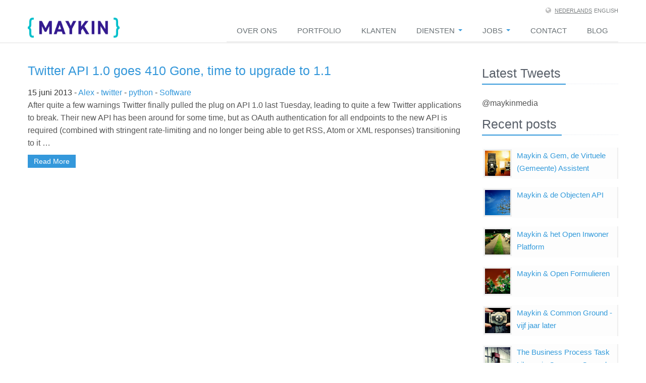

--- FILE ---
content_type: text/html; charset=utf-8
request_url: https://maykinmedia.nl/blog/tags/twitter/
body_size: 5298
content:
<!DOCTYPE html>

<!--[if IE 7]> <html lang="nl" class="ie7"> <![endif]-->
<!--[if IE 8]> <html lang="nl" class="ie8"> <![endif]-->
<!--[if IE 9]> <html lang="nl" class="ie9"> <![endif]-->
<!--[if !IE]><!--> <html lang="nl"> <!--<![endif]-->
<head>
    <title>Maykin Media - Blog posts for tag twitter - Maykin - Python &amp; Django webdevelopment</title>

    <!-- Meta -->
    <meta charset="utf-8">
    <meta name="viewport" content="width=device-width, initial-scale=1.0">
    <meta name="description" content=" Maykin focuses on the technology behind your website or webapplication. By specializing on Python and Django, we provide efficient and professional webdevelopment.">
    <meta name="author" content="Maykin">
    <meta name="keywords" content=" maykin,media,django,software,python,server,api,projecten,project,ontwikkeling,development,ontwikkelaars,developers">
    <meta name="google-site-verification" content="oXmvIJFFmk9tHNheacJZ1OcU-DbzEGKm8Xgq7dJkO0A" />
    <meta name="theme-color" content="Black">

    <!-- Manifest -->
     <link rel="manifest" href="/static/maykinmedia/manifest.json">

    <link rel="stylesheet" href="/static/cache/css/output.934655efef49.css" type="text/css">

    

    <link rel="stylesheet" href="/static/cache/css/output.ab3f74795dc1.css" type="text/css">

    <!--[if IE]>
        <link rel="stylesheet" href="/static/maykinmedia/css/ie.css" type="text/css" media="screen, projection">
    <![endif]-->

    <link rel="shortcut icon" href="/static/maykinmedia/ico/favicon.png">
    <link rel="apple-touch-icon-precomposed" sizes="144x144" href="/static/maykinmedia/ico/apple-touch-icon-144-precomposed.png">
    <link rel="apple-touch-icon-precomposed" sizes="114x114" href="/static/maykinmedia/ico/apple-touch-icon-114-precomposed.png">
    <link rel="apple-touch-icon-precomposed" sizes="72x72" href="/static/maykinmedia/ico/apple-touch-icon-72-precomposed.png">
    <link rel="apple-touch-icon-precomposed" href="/static/maykinmedia/ico/apple-touch-icon-57-precomposed.png">

    <link rel="alternate" type="application/rss+xml" title="RSS Feed for maykinmedia.nl" href="/feeds/latest/" />

    


    <style type="text/css">
    
    .da-slider {
      background: transparent url(/media/themes/2013-12-10_09.44.15_1.jpg) repeat 0% 0%;
    }
    
    </style>

</head>
    <body>
        
  <a href="https://plus.google.com/116532936687848756448" rel="publisher"></a>

    <div class="top">
        <div class="container">
            <ul class="loginbar pull-right">
                <li><i class="icon-globe"></i>
                    
                            <a  style="text-decoration: underline;" href="/blog/tags/twitter/">
                                Nederlands</a>
                        
                            <a  href="/blog/tags/twitter/">
                                English</a>
                        
                </li>
            </ul>
        </div>
    </div><!--/top-->

    <!--=== Header ===-->
    <div class="header">
        <div class="container">
            <!-- Logo -->
            <div class="logo">
                <a href="/nl/">
		  <span itemscope itemtype="http://schema.org/LocalBusiness">
		  <img itemprop="logo" src="/static/maykinmedia/img/maykin_logo.png" alt="Maykin">
		  </span>
		</a>
            </div><!-- /logo -->

            <!-- Menu -->
        
            <div class="navbar">
                <div class="navbar-inner">
                    <a class="btn btn-navbar" data-toggle="collapse" data-target=".nav-collapse" href="#">
                        <span class="icon-bar"></span>
                        <span class="icon-bar"></span>
                        <span class="icon-bar"></span>
                    </a><!-- /nav-collapse -->
                    <div class="nav-collapse collapse">
                    <ul class="nav top-1">
              

<li class="  ">
    <a href="/nl/over-ons/" class=""
       >
      Over ons
      
    </a>
    
</li>

<li class="  ">
    <a href="/nl/portfolio/" class=""
       >
      Portfolio
      
    </a>
    
</li>

<li class="  ">
    <a href="/nl/customers/" class=""
       >
      Klanten
      
    </a>
    
</li>

<li class="  ">
    <a href="#" class="dropdown-toggle"
       data-toggle="dropdown">
      Diensten
      <b class="caret"></b>
    </a>
    
    <ul class="dropdown-menu">
      <li><a href="/nl/producten/">Diensten</a></li>
          

<li class="  ">
    <a href="/nl/producten/python-en-django/" class=""
       >
      Python &amp; Django
      
    </a>
    
</li>

<li class="  ">
    <a href="/nl/producten/open-source-voor-de-overheid/" class=""
       >
      Open Source voor de Overheid
      
    </a>
    
</li>

<li class="  ">
    <a href="https://opengem.nl" class=""
       >
      Open Gemeente Initiatief
      
    </a>
    
</li>

<li class="  ">
    <a href="/nl/producten/web-apis/" class=""
       >
      Web APIs
      
    </a>
    
</li>

<li class="  ">
    <a href="/nl/producten/web-applications-saas/" class=""
       >
      Web applications
      
    </a>
    
</li>

<li class="  ">
    <a href="/nl/producten/hosting-en-support/" class=""
       >
      Hosting en Support
      
    </a>
    
</li>


    </ul>
    <b class="caret-out"></b>
    
</li>

<li class="  ">
    <a href="#" class="dropdown-toggle"
       data-toggle="dropdown">
      Jobs
      <b class="caret"></b>
    </a>
    
    <ul class="dropdown-menu">
      <li><a href="/nl/jobs/">Jobs</a></li>
          

<li class="  ">
    <a href="/nl/jobs/parttime-django-jobs/" class=""
       >
      Fulltime/Parttime Django developer gezocht
      
    </a>
    
</li>

<li class="  ">
    <a href="/nl/jobs/internships/" class=""
       >
      Python/Django: Stagairs gezocht!
      
    </a>
    
</li>

<li class="  ">
    <a href="/nl/jobs/gezocht-projectmanager/" class=""
       >
      Gezocht Projectmanager
      
    </a>
    
</li>

<li class="  ">
    <a href="/nl/jobs/gezocht-devops-engineer/" class=""
       >
      Gezocht DevOps Engineer
      
    </a>
    
</li>

<li class="  ">
    <a href="/nl/jobs/gezocht-systeembeheerder/" class=""
       >
      Gezocht Systeembeheerder
      
    </a>
    
</li>


    </ul>
    <b class="caret-out"></b>
    
</li>

<li class="  ">
    <a href="/nl/contact/" class=""
       >
      Contact
      
    </a>
    
</li>


              <li><a href='/blog/'>Blog</a></li>
                    </ul>
                    </div><!-- /nav-collapse -->
                </div><!-- /navbar-inner -->
            </div><!-- /navbar -->
            
        </div><!-- /container -->
    </div><!-- /header -->

    
    <!--=== Breadcrumbs ===-->
    <div class="breadcrumbs margin-bottom-20">

    </div><!--/breadcrumbs-->
    <!--=== End Breadcrumbs ===-->
    

    

    
<div class="container">
  <div class="row-fluid blog-page">
    <div class="span9">
      

<div class="blog margin-bottom-30" id="post-34">
  


<h3><a title="Permanent link to Twitter API 1.0 goes 410 Gone, time to upgrade to 1.1" rel="bookmark" href="/blog/2013/jun/15/twitter-api-10-dies-time-upgrade-11/">Twitter API 1.0 goes 410 Gone, time to upgrade to 1.1</a></h3>
    15 juni 2013 - 
    <a title="View all posts by Alex" class="url fn" href="#">Alex</a>
    
      
      - <a title="View all posts in twitter" href="/blog/tags/twitter/">twitter</a>
      
      - <a title="View all posts in python" href="/blog/tags/python/">python</a>
      
    
    
      
      - <a title="View all posts in Software" href="/blog/category/slug/">Software</a>
      
    


  <p>
    
    
    After quite a few warnings Twitter finally pulled the plug on API 1.0 last Tuesday, leading to quite a few Twitter applications to break. Their new API has been around for some time, but as OAuth authentication for all endpoints to the new API is required (combined with stringent rate-limiting and no longer being able to get RSS, Atom or XML responses) transitioning to it …
    
  </p>
  <a title="Permanent link to Twitter API 1.0 goes 410 Gone, time to upgrade to 1.1" rel="bookmark" class="btn-u btn-u-small" href="/blog/2013/jun/15/twitter-api-10-dies-time-upgrade-11/">Read More</a>
</div>




<script type="text/javascript">
  /* * * CONFIGURATION VARIABLES: EDIT BEFORE PASTING INTO YOUR WEBPAGE * * */
  var disqus_shortname = 'maykinmedia'; // required: replace example with your forum shortname

  /* * * DON'T EDIT BELOW THIS LINE * * */
  (function () {
  var s = document.createElement('script'); s.async = true;
  s.type = 'text/javascript';
  s.src = 'https://' + disqus_shortname + '.disqus.com/count.js';
  (document.getElementsByTagName('HEAD')[0] || document.getElementsByTagName('BODY')[0]).appendChild(s);
  }());
</script>
    

    </div>
    <div class="span3">

      <!-- Blog Latest Tweets -->
      <div class="blog-twitter">
        <div class="headline"><h3>Latest Tweets</h3></div>
    <a class="twitter-timeline"  href="https://twitter.com/maykinmedia" data-widget-id="333917521205919744">@maykinmedia</a>
    <script>!function(d,s,id){var js,fjs=d.getElementsByTagName(s)[0],p=/^http:/.test(d.location)?'http':'https';if(!d.getElementById(id)){js=d.createElement(s);js.id=id;js.src=p+"://platform.twitter.com/widgets.js";fjs.parentNode.insertBefore(js,fjs);}}(document,"script","twitter-wjs");</script>
      </div>
      <!-- Posts -->
      <div class="posts margin-bottom-20">
        <div class="headline"><h3>Recent posts</h3></div>
    
    
    
        <dl class="dl-horizontal">
          <dt><a href="#"><img src="/static/maykinmedia/img/sliders/elastislide/1.jpg" alt="" /></a></dt>
          <dd>
            <p><a href="/blog/2023/mar/7/maykin-gem-de-virtuele-gemeente-assistent/">Maykin &amp; Gem, de Virtuele (Gemeente) Assistent</a></p> 
          </dd>
        </dl>
    
        <dl class="dl-horizontal">
          <dt><a href="#"><img src="/static/maykinmedia/img/sliders/elastislide/2.jpg" alt="" /></a></dt>
          <dd>
            <p><a href="/blog/2023/feb/28/maykin-de-objecten-api/">Maykin &amp; de Objecten API</a></p> 
          </dd>
        </dl>
    
        <dl class="dl-horizontal">
          <dt><a href="#"><img src="/static/maykinmedia/img/sliders/elastislide/3.jpg" alt="" /></a></dt>
          <dd>
            <p><a href="/blog/2023/feb/21/maykin-het-open-inwoner-platform/">Maykin &amp; het Open Inwoner Platform</a></p> 
          </dd>
        </dl>
    
        <dl class="dl-horizontal">
          <dt><a href="#"><img src="/static/maykinmedia/img/sliders/elastislide/4.jpg" alt="" /></a></dt>
          <dd>
            <p><a href="/blog/2023/feb/14/maykin-open-formulieren/">Maykin &amp; Open Formulieren</a></p> 
          </dd>
        </dl>
    
        <dl class="dl-horizontal">
          <dt><a href="#"><img src="/static/maykinmedia/img/sliders/elastislide/5.jpg" alt="" /></a></dt>
          <dd>
            <p><a href="/blog/2023/feb/7/maykin-common-ground-vijf-jaar-later/">Maykin &amp; Common Ground - vijf jaar later</a></p> 
          </dd>
        </dl>
    
        <dl class="dl-horizontal">
          <dt><a href="#"><img src="/static/maykinmedia/img/sliders/elastislide/6.jpg" alt="" /></a></dt>
          <dd>
            <p><a href="/blog/2020/feb/25/business-process-task-library-common-ground/">The Business Process Task Library in Common Ground</a></p> 
          </dd>
        </dl>
    
        <dl class="dl-horizontal">
          <dt><a href="#"><img src="/static/maykinmedia/img/sliders/elastislide/7.jpg" alt="" /></a></dt>
          <dd>
            <p><a href="/blog/2017/nov/20/git-rebasing-make-your-commit-history-pretty/">Git Rebasing - make your commit history pretty</a></p> 
          </dd>
        </dl>
    
        <dl class="dl-horizontal">
          <dt><a href="#"><img src="/static/maykinmedia/img/sliders/elastislide/8.jpg" alt="" /></a></dt>
          <dd>
            <p><a href="/blog/2017/aug/4/web-apis-json-rest-soap/">Web APIs</a></p> 
          </dd>
        </dl>
    
        <dl class="dl-horizontal">
          <dt><a href="#"><img src="/static/maykinmedia/img/sliders/elastislide/9.jpg" alt="" /></a></dt>
          <dd>
            <p><a href="/blog/2017/jul/28/postgresql/">PostgreSQL</a></p> 
          </dd>
        </dl>
    
        <dl class="dl-horizontal">
          <dt><a href="#"><img src="/static/maykinmedia/img/sliders/elastislide/10.jpg" alt="" /></a></dt>
          <dd>
            <p><a href="/blog/2017/jul/21/wagtail-cms/">Wagtail CMS</a></p> 
          </dd>
        </dl>
    
        
      </div>

  </div> <!-- row -->

</div>




    
     


<div class="footer">
    <div class="container">
        <div class="row-fluid">
            <div class="span4">
                <!-- About -->
                <div class="headline"><h3>Over</h3></div>
                <p class="margin-bottom-25">
                  Maykin Media focust op de technologie achter uw webapplicatie. Door te specialiseren op Python en Django bieden we effici&euml;nte en professionele webdevelopment aan.
                </p>

		<div class="headline"><h3>Bedrijfsgegevens</h3></div>
		<ul>
		  <li>Naam: Maykin Media BV</li>
		  <li>Kamer van Koophandel Amsterdam: 64214648</li>
		  <li>BTW: 855.569.153.B01</li>
		  <li>IBAN: NL21 RABO 0304 4126 43</li>
		  <li>BIC/SWIFT: RABONL2U</li>
		</ul>
            </div><!--/span4-->

            <div class="span4">
              <div class="posts">
                  <div class="headline"><a href="/blog/"><h3>Recente Blog Berichten</h3></a></div>
                
                
                
                
                <dl class="dl-horizontal">
                              <dt><a href="/blog/2023/mar/7/maykin-gem-de-virtuele-gemeente-assistent/"><img src="/static/maykinmedia/img/sliders/elastislide/1.jpg" alt="" />
                  </a></dt>
                              <dd>
                <p><a href="/blog/2023/mar/7/maykin-gem-de-virtuele-gemeente-assistent/">Maykin &amp; Gem, de Virtuele (Gemeente) Assistent</a></p>
                              </dd>
                </dl>
                
                <dl class="dl-horizontal">
                              <dt><a href="/blog/2023/feb/28/maykin-de-objecten-api/"><img src="/static/maykinmedia/img/sliders/elastislide/2.jpg" alt="" />
                  </a></dt>
                              <dd>
                <p><a href="/blog/2023/feb/28/maykin-de-objecten-api/">Maykin &amp; de Objecten API</a></p>
                              </dd>
                </dl>
                
                <dl class="dl-horizontal">
                              <dt><a href="/blog/2023/feb/21/maykin-het-open-inwoner-platform/"><img src="/static/maykinmedia/img/sliders/elastislide/3.jpg" alt="" />
                  </a></dt>
                              <dd>
                <p><a href="/blog/2023/feb/21/maykin-het-open-inwoner-platform/">Maykin &amp; het Open Inwoner Platform</a></p>
                              </dd>
                </dl>
                
                
              </div>
            </div><!--/span4-->

            <div class="span4">
                  <div class="headline"><a href="/nl/contact/"><h3>Contact</h3></a></div>
              <address>
		<span itemprop="address" itemscope itemtype="http://schema.org/PostalAddress">
                <span itemprop="streetAddress">Kingsfordweg 151</span><br />
                <span itemprop="postalCode">1043 GR</span>
		<span itemprop="addressLocality">Amsterdam</span><br />
		<span itemprop="addressCountry">Nederland</span><br />
                Phone: <span itemprop="telephone">+31 (0)20 753 05 23</span><br />
                Email: 
<noscript>(Javascript must be enabled to see this e-mail address)</noscript>
<script type="text/javascript">// <![CDATA[
            	document.write('<a href="mai'+'lto:&#x69;&#110;&#x66;&#x6f;&#x40;&#109;&#97;&#x79;&#x6b;&#105;&#110;&#109;&#101;&#x64;&#x69;&#x61;&#x2e;&#110;&#108;">&#x69;&#110;&#x66;&#x6f;&#64;&#x6d;&#97;&#121;&#107;&#105;&#110;&#109;&#101;&#100;&#x69;&#x61;&#x2e;&#x6e;&#108;</a>')
            	// ]]></script>

              </address>

              <!-- Stay Connected -->
                  <div class="headline"><h3>Blijf Op De Hoogte</h3></div>
              <ul class="social-icons">
                <li style='text-indent: 0px;'>
		  <a style='color: white; font-size: 28px;' href="/feeds/latest/" data-original-title="Feed" class="social_rss"><i class="icon-rss"></i></a></li>
                <li style='text-indent: 0px;'>
		  <a style='color: white; font-size: 28px;' href="http://twitter.com/maykinmedia/" data-original-title="Twitter" class="social_twitter"><i class="icon-twitter"></i></a></li>
                <li style='text-indent: 0px;'>
		  <a style='color: white; font-size: 28px;' href="http://www.linkedin.com/company/maykin-media" data-original-title="Linkedin" class="social_linkedin"><i class="icon-linkedin"></i></a></li>
              </ul>
            </div><!--/span4-->
        </div><!--/row-fluid-->
    </div><!--/container-->
</div><!--/footer-->

    

    
    <div class="copyright">
        <div class="container">

            <div class="row-fluid">
    <span itemscope itemtype="http://schema.org/LocalBusiness">
              <div class="span8">
                <p><strong>Copyright &#169; 2026 <span itemprop="name">Maykin Media</span>.</strong> <span>All rights reserved.</span></p>
                <p id="footer-links">
                  <a href="/nl/privacy/">Privacy</a> &nbsp;|&nbsp;
                  <a href="/nl/terms/">Algemene voorwaarden</a>
                </p>
              </div>
              <div class="span4">
                <a href="/"><img src="/static/maykinmedia/img/maykinmedia_logo.png" class="pull-right" alt="Maykin Media" /></a>
              </div>
    </span> <!-- end itemscope localbusiness ->
            </div><!--/row-fluid-->

        </div><!--/container-->
    </div><!--/copyright-->
    

    <script src="/static/cache/js/output.2354d5946b22.js"></script>

    


    
    
    <script type="text/javascript">
        jQuery(document).ready(function() {
            App.init();
            App.initSliders();
            App.initFancybox();
        });
    </script>
    <!--[if lt IE 9]>
        <script src="/static/maykinmedia/js/respond.js"></script>
    <![endif]-->


<!-- Global site tag (gtag.js) - Google Analytics -->
<script async src="https://www.googletagmanager.com/gtag/js?id=G-8632B0E064"></script>
<script>
  window.dataLayer = window.dataLayer || [];
  function gtag(){dataLayer.push(arguments);}
  gtag('js', new Date());
  gtag('set', 'anonymizeIp', true);
  gtag('config', 'G-8632B0E064');
</script>


    </body>
</html>
